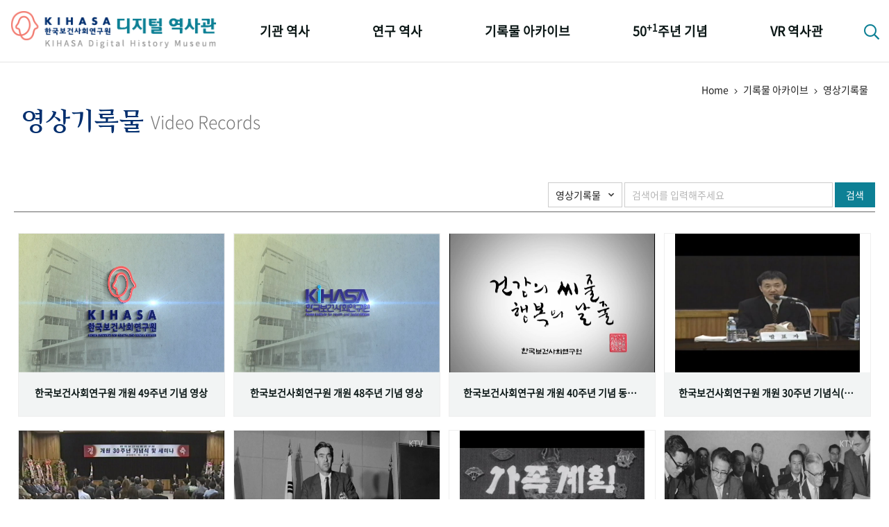

--- FILE ---
content_type: text/html;charset=utf-8
request_url: https://www.kihasa.re.kr/history/home/videoArc/selectVideoArcList.do;jsessionid=055C7A7CCD5049E117528452F23F7432
body_size: 49511
content:







<!doctype html>
<html lang="ko">
<head>
	<meta http-equiv="Content-Type" content="text/html; charset=utf-8" />
	<meta http-equiv="imagetoolbar" content="no">
	<meta http-equiv="X-UA-Compatible" content="IE=10,chrome=1">
	<meta name="viewport" content="device-width,initial-scale=1.0,minimum-scale=0,maximum-scale=1.0,user-scalable=no">

	<meta name="keywords" content="한국보건사회연구원 디지털 역사관" />
	<meta name="description" content="한국보건사회연구원 디지털 역사관" />

	<meta property="og:type" content="website">
	<meta property="og:title" content="한국보건사회연구원 디지털 역사관">
	<meta property="og:description" content="한국보건사회연구원 디지털 역사관">

	<link rel="apple-touch-icon-precomposed" sizes="57x57" href="/history/resources/home/img/favicomatic/apple-touch-icon-57x57.png;jsessionid=F8222B17928A0BC848FE3A0A28206814" />
	<link rel="apple-touch-icon-precomposed" sizes="114x114" href="/history/resources/home/img/favicomatic/apple-touch-icon-114x114.png;jsessionid=F8222B17928A0BC848FE3A0A28206814" />
	<link rel="apple-touch-icon-precomposed" sizes="72x72" href="/history/resources/home/img/favicomatic/apple-touch-icon-72x72.png;jsessionid=F8222B17928A0BC848FE3A0A28206814" />
	<link rel="apple-touch-icon-precomposed" sizes="144x144" href="/history/resources/home/img/favicomatic/apple-touch-icon-144x144.png;jsessionid=F8222B17928A0BC848FE3A0A28206814" />
	<link rel="apple-touch-icon-precomposed" sizes="60x60" href="/history/resources/home/img/favicomatic/apple-touch-icon-60x60.png;jsessionid=F8222B17928A0BC848FE3A0A28206814" />
	<link rel="apple-touch-icon-precomposed" sizes="120x120" href="/history/resources/home/img/favicomatic/apple-touch-icon-120x120.png;jsessionid=F8222B17928A0BC848FE3A0A28206814" />
	<link rel="apple-touch-icon-precomposed" sizes="76x76" href="/history/resources/home/img/favicomatic/apple-touch-icon-76x76.png;jsessionid=F8222B17928A0BC848FE3A0A28206814" />
	<link rel="apple-touch-icon-precomposed" sizes="152x152" href="/history/resources/home/img/favicomatic/apple-touch-icon-152x152.png;jsessionid=F8222B17928A0BC848FE3A0A28206814" />
	<link rel="icon" type="image/png" href="/history/resources/home/img/favicomatic/favicon-196x196.png;jsessionid=F8222B17928A0BC848FE3A0A28206814" sizes="196x196" />
	<link rel="icon" type="image/png" href="/history/resources/home/img/favicomatic/favicon-96x96.png;jsessionid=F8222B17928A0BC848FE3A0A28206814" sizes="96x96" />
	<link rel="icon" type="image/png" href="/history/resources/home/img/favicomatic/favicon-32x32.png;jsessionid=F8222B17928A0BC848FE3A0A28206814" sizes="32x32" />
	<link rel="icon" type="image/png" href="/history/resources/home/img/favicomatic/favicon-16x16.png;jsessionid=F8222B17928A0BC848FE3A0A28206814" sizes="16x16" />
	<link rel="icon" type="image/png" href="/history/resources/home/img/favicomatic/favicon-128.png;jsessionid=F8222B17928A0BC848FE3A0A28206814" sizes="128x128" />
	<meta name="application-name" content="&nbsp;"/>
	<meta name="msapplication-TileColor" content="#FFFFFF" />
	<meta name="msapplication-TileImage" content="/history/resources/home/img/favicomatic/mstile-144x144.png;jsessionid=F8222B17928A0BC848FE3A0A28206814" />
	<meta name="msapplication-square70x70logo" content="/history/resources/home/img/favicomatic/mstile-70x70.png;jsessionid=F8222B17928A0BC848FE3A0A28206814" />
	<meta name="msapplication-square150x150logo" content="/history/resources/home/img/favicomatic/mstile-150x150.png;jsessionid=F8222B17928A0BC848FE3A0A28206814" />
	<meta name="msapplication-wide310x150logo" content="/history/resources/home/img/favicomatic/mstile-310x150.png;jsessionid=F8222B17928A0BC848FE3A0A28206814" />
	<meta name="msapplication-square310x310logo" content="/history/resources/home/img/favicomatic/mstile-310x310.png;jsessionid=F8222B17928A0BC848FE3A0A28206814" />
	
	<title>한국보건사회연구원 디지털 역사관</title>
	
	<link rel="stylesheet" type="text/css" href="/history/resources/home/css/bootstrap.min.css;jsessionid=F8222B17928A0BC848FE3A0A28206814">
	<link rel="stylesheet" type="text/css" href="/history/resources/home/css/jquery-ui.css;jsessionid=F8222B17928A0BC848FE3A0A28206814">
	<link rel="stylesheet" type="text/css" href="/history/resources/home/css/fontawesome-all.min.css;jsessionid=F8222B17928A0BC848FE3A0A28206814">
	<link rel="stylesheet" type="text/css" href="/history/resources/home/css/swiper.min.css;jsessionid=F8222B17928A0BC848FE3A0A28206814">
	<link rel="stylesheet" type="text/css" href="/history/resources/home/css/jquery.mCustomScrollbar.css;jsessionid=F8222B17928A0BC848FE3A0A28206814">
	<link rel="stylesheet" type="text/css" href="/history/resources/home/css/base.css;jsessionid=F8222B17928A0BC848FE3A0A28206814" />
	<link rel="stylesheet" type="text/css" href="/history/resources/home/css/default.css;jsessionid=F8222B17928A0BC848FE3A0A28206814" />
	<link rel="stylesheet" type="text/css" href="/history/resources/home/css/k50th.css;jsessionid=F8222B17928A0BC848FE3A0A28206814">
	<link rel="stylesheet" type="text/css" href="/history/resources/home/css/keyword_history.css;jsessionid=F8222B17928A0BC848FE3A0A28206814">
	<link rel="stylesheet" type="text/css" href="/history/resources/home/css/policy_research.css;jsessionid=F8222B17928A0BC848FE3A0A28206814">
	<link rel="stylesheet" type="text/css" href="/history/resources/home/css/policy_popup.css;jsessionid=F8222B17928A0BC848FE3A0A28206814">
	<link rel="stylesheet" type="text/css" href="/history/resources/home/css/qualitative.css;jsessionid=F8222B17928A0BC848FE3A0A28206814">

	<script src="/history/resources/home/js/jquery-3.3.1.min.js;jsessionid=F8222B17928A0BC848FE3A0A28206814"></script>
	<script src="/history/resources/home/js/jquery-ui.min.js;jsessionid=F8222B17928A0BC848FE3A0A28206814"></script>
	<script src="/history/resources/home/js/jquery.easing.1.3.js;jsessionid=F8222B17928A0BC848FE3A0A28206814"></script>
	<script src="/history/resources/home/js/bootstrap.min.js;jsessionid=F8222B17928A0BC848FE3A0A28206814"></script>
	<script src="/history/resources/home/js/jquery.mCustomScrollbar.js;jsessionid=F8222B17928A0BC848FE3A0A28206814"></script>
	<script src="/history/resources/home/js/swiper.min.js;jsessionid=F8222B17928A0BC848FE3A0A28206814"></script>
	<script src="/history/resources/home/js/jquery-tjgallery.min.js;jsessionid=F8222B17928A0BC848FE3A0A28206814"></script>
	<script src="/history/resources/home/js/common.js;jsessionid=F8222B17928A0BC848FE3A0A28206814"></script>
	<script src="/history/resources/home/js/jquery.imagesGrid.js;jsessionid=F8222B17928A0BC848FE3A0A28206814"></script>
	
	<script src="/history/resources/home/js/d3.v3.min.js;jsessionid=F8222B17928A0BC848FE3A0A28206814"></script>
	<script src="/history/resources/home/js/d3.layout.cloud.js;jsessionid=F8222B17928A0BC848FE3A0A28206814"></script>
<!-- 	<script src="https://d3js.org/d3.v3.min.js"></script> -->
<!--     <script src="https://rawgit.com/jasondavies/d3-cloud/master/build/d3.layout.cloud.js" type="text/JavaScript"></script> -->
</head>
<body>

<div id="wrapper">

	<!-- 상단 헤더 { -->
	<header id="header">
		<div class="respon">
			<h1><a href="/history/home/main/main.do;jsessionid=F8222B17928A0BC848FE3A0A28206814"><img src="/history/resources/home/img/logo.png;jsessionid=F8222B17928A0BC848FE3A0A28206814" alt="KIHASA 한국보던사회연구원 - 디지털 역사관" /></a></h1>
			<nav id="gnb">
				<ul class="nopm floats">
					<li>
						<a href="/history/home/history/selectHistoryList.do;jsessionid=F8222B17928A0BC848FE3A0A28206814">기관 역사</a>
						<ul class="nopm">
							<li><a href="/history/home/history/selectHistoryList.do;jsessionid=F8222B17928A0BC848FE3A0A28206814">걸어온 길</a></li>
							<li><a href="/history/home/orgMilestone/selectOrgMilestoneList.do;jsessionid=F8222B17928A0BC848FE3A0A28206814">기관 변천사</a></li>
							<li><a href="/history/home/chiefHistory/selectChiefHistoryList.do;jsessionid=F8222B17928A0BC848FE3A0A28206814">역대 기관장</a></li>
							<li><a href="/history/home/ourPeople/selectOurPeopleList.do;jsessionid=F8222B17928A0BC848FE3A0A28206814">연구원 사람들</a></li>
						</ul>
					</li>
					<li>
						<a href="/history/home/plcyRsrch/selectPlcyRsrchList.do;jsessionid=F8222B17928A0BC848FE3A0A28206814">연구 역사</a>
						<ul class="nopm">
							<li><a href="/history/home/plcyRsrch/selectPlcyRsrchList.do;jsessionid=F8222B17928A0BC848FE3A0A28206814">정책과 연구</a></li>
							<li><a href="/history/home/rsrchOtcms/selectQuantityOtcmsList.do;jsessionid=F8222B17928A0BC848FE3A0A28206814">키워드로 보는 연구 역사</a></li>
							<li><a href="/history/home/researchers/selectResearchersList.do;jsessionid=F8222B17928A0BC848FE3A0A28206814">연구자들</a></li>
							<li><a href="/history/home/pubHist/selectPubHistList.do;jsessionid=F8222B17928A0BC848FE3A0A28206814">간행물 변천사</a></li>
						</ul>
					</li>
					<li>
						<a href="/history/home/photoArc/selectPhotoCateList.do;jsessionid=F8222B17928A0BC848FE3A0A28206814">기록물 아카이브</a>
						<ul class="nopm">
							<li><a href="/history/home/photoArc/selectPhotoCateList.do;jsessionid=F8222B17928A0BC848FE3A0A28206814">사진 아카이브</a></li>
							<li><a href="/history/home/documentArc/selectDocumentArcList.do;jsessionid=F8222B17928A0BC848FE3A0A28206814">문서 기록물</a></li>
							<li><a href="/history/home/museumArc/selectMuseumArcList.do;jsessionid=F8222B17928A0BC848FE3A0A28206814">행정박물</a></li>
							<li><a href="/history/home/videoArc/selectVideoArcList.do;jsessionid=F8222B17928A0BC848FE3A0A28206814">영상 기록물</a></li>
						</ul>
					</li>
					<li>
						<a href="/history/home/fiveDecades/selectFiveDecadesList.do;jsessionid=F8222B17928A0BC848FE3A0A28206814">50<sup>+1</sup>주년 기념</a>
						<ul class="nopm">
							<li><a href="/history/home/fiveDecades/selectFiveDecadesList.do;jsessionid=F8222B17928A0BC848FE3A0A28206814">성과 50선</a></li>
							<li><a href="/history/home/numViewFifty/selectNumViewFiftyList.do;jsessionid=F8222B17928A0BC848FE3A0A28206814">숫자로 보는 50년</a></li>
							<li><a href="/history/home/fiftyAnnuSquare/selectFiftyAnnuSquareList.do;jsessionid=F8222B17928A0BC848FE3A0A28206814">50<sup>+1</sup>주년 광장</a></li>
							<li><a href="/history/home/fiftyKihasaWorld/selectFiftyKihasaWorld.do;jsessionid=F8222B17928A0BC848FE3A0A28206814">세계와 함께 한 KIHASA</a></li>
						</ul>
					</li>
					<li>
						<a href="/history/home/vrHistory/selectVrHistory.do;jsessionid=F8222B17928A0BC848FE3A0A28206814">VR 역사관</a>
					</li>
				</ul>
			</nav>
			<div class="searchbtn">
				<a href="#;" class="btnSearch"><i class="far fa-search"></i></a>
				<div class="search_popbox">
					<h3>디지털역사관 통합검색</h3>
					<div class="search_area">
						<input type="text" id="allSearchText" class="basic_input search_input" placeholder="검색어를 입력하세요" onkeydown="fn_enterCheck()"/>
						<button class="btns search_btn" onclick="fn_allSearch();"><i class="far fa-search"></i></button>
					</div>
					<a href="#;" class="btns closebtn">닫기 <i class="fal fa-times"></i></a>
				</div>
			</div>
			<div class="mnubtn">
				<button class="c-hamburger c-hamburger--htx" id="menu-icon">
					<span>toggle menu</span>
				</button> <em class="skip">전체메뉴</em>
			</div>
		</div>
	</header>
	<!-- } 상단 헤더 -->

	<!-- 서브 페이지 { -->
	<div id="container">
		<div class="subTopTit respon">
		<div class="locationarea">Home <span><i class="fal fa-angle-right"></i></span> 기록물 아카이브 <span><i class="fal fa-angle-right"></i></span> 영상기록물</div>
		<h1 class="subTit"><em>영상기록물</em><small>Video Records</small></h1>
	</div>

	<!-- 기록물 아카이브 > 사진 아카이브 > 주제별 { -->
	<section id="archive" class="verTopic respon">

		<!-- 영상기록물 주제별 리스트 { -->
		<article id="archiveContent">
			<div class="archive_listtop" style="height:50px;">
				<form class="form-horizontal" name="searchForm" id="searchForm" method="post">
					<input type="hidden" name="groupCd" value="C"/>
					<input type="hidden" id="pageIndex" name="pageIndex" value="1"/>
					<input type="hidden" name="groupSeq" />
					
					<div class="archive_search">
					<select class="basic_select">
						<option>영상기록물</option>
					</select>
					<input type="text" id="cateNm" name="cateNm" value="" class="basic_input" placeholder="검색어를 입력해주세요" />
					<a href="javascript:void(0);" onclick="fn_Search('C')" class="btns aquagreenbtn">검색</a>
				</div>
				</form>
			</div>
			<div class="archive_list">
				<ul class="nopm floats">
					
						<li>
							<a href="javascript:void(0);" onclick="fn_videoArcView('https://www.youtube.com/embed/E_bERLsVKdw')" data-toggle="modal" data-target="#videoArcPop">
								<img src="/history/khsUpload/VIDEO202009150440056801;jsessionid=F8222B17928A0BC848FE3A0A28206814" style="height:200px;width:auto;"/>
								<em>
									<span class="subject">한국보건사회연구원 개원 49주년 기념 영상</span>
									<span class="date"></span>
								</em>
							</a>
						</li>
					
						<li>
							<a href="javascript:void(0);" onclick="fn_videoArcView('https://www.youtube.com/embed/7_Oo58_96Xg')" data-toggle="modal" data-target="#videoArcPop">
								<img src="/history/khsUpload/VIDEO202009150452051261;jsessionid=F8222B17928A0BC848FE3A0A28206814" style="height:200px;width:auto;"/>
								<em>
									<span class="subject">한국보건사회연구원 개원 48주년 기념 영상</span>
									<span class="date"></span>
								</em>
							</a>
						</li>
					
						<li>
							<a href="javascript:void(0);" onclick="fn_videoArcView('https://www.youtube.com/embed/vIJEdE9HJS8?list=PLeuacFC_7sa_3I0rfJcWGtO8gtBFCuLD3')" data-toggle="modal" data-target="#videoArcPop">
								<img src="/history/khsUpload/CHIEF202107150131574351;jsessionid=F8222B17928A0BC848FE3A0A28206814" style="height:200px;width:auto;"/>
								<em>
									<span class="subject">한국보건사회연구원 개원 40주년 기념 동영상</span>
									<span class="date"></span>
								</em>
							</a>
						</li>
					
						<li>
							<a href="javascript:void(0);" onclick="fn_videoArcView('https://www.youtube.com/embed/jmX7rUVKXcI?list=PLeuacFC_7sa_3I0rfJcWGtO8gtBFCuLD3')" data-toggle="modal" data-target="#videoArcPop">
								<img src="/history/khsUpload/VIDEO202106240226019181;jsessionid=F8222B17928A0BC848FE3A0A28206814" style="height:200px;width:auto;"/>
								<em>
									<span class="subject">한국보건사회연구원 개원 30주년 기념식(2001.06.29)</span>
									<span class="date"></span>
								</em>
							</a>
						</li>
					
						<li>
							<a href="javascript:void(0);" onclick="fn_videoArcView('https://www.youtube.com/embed/JQuH441N_YA?list=PLeuacFC_7sa_3I0rfJcWGtO8gtBFCuLD3')" data-toggle="modal" data-target="#videoArcPop">
								<img src="/history/khsUpload/VIDEO202106240227594381;jsessionid=F8222B17928A0BC848FE3A0A28206814" style="height:200px;width:auto;"/>
								<em>
									<span class="subject">한국보건사회연구원 개원 30주년 기념식(2001.06.29)</span>
									<span class="date"></span>
								</em>
							</a>
						</li>
					
						<li>
							<a href="javascript:void(0);" onclick="fn_videoArcView('https://www.youtube.com/embed/jE00THp_qKw?list=PLeuacFC_7sa_3I0rfJcWGtO8gtBFCuLD3')" data-toggle="modal" data-target="#videoArcPop">
								<img src="/history/khsUpload/VIDEO202106240229049721;jsessionid=F8222B17928A0BC848FE3A0A28206814" style="height:200px;width:auto;"/>
								<em>
									<span class="subject">IPPF 서태평양 지역 세미나(1972.10.)</span>
									<span class="date"></span>
								</em>
							</a>
						</li>
					
						<li>
							<a href="javascript:void(0);" onclick="fn_videoArcView('https://www.youtube.com/embed/C8Rcdg4GJkg?list=PLeuacFC_7sa_3I0rfJcWGtO8gtBFCuLD3')" data-toggle="modal" data-target="#videoArcPop">
								<img src="/history/khsUpload/VIDEO202106240230013481;jsessionid=F8222B17928A0BC848FE3A0A28206814" style="height:200px;width:auto;"/>
								<em>
									<span class="subject">한국가족계획사업 10주년 기념식(1971.11.20)</span>
									<span class="date"></span>
								</em>
							</a>
						</li>
					
						<li>
							<a href="javascript:void(0);" onclick="fn_videoArcView('https://www.youtube.com/embed/8v1wuglXrD0?list=PLeuacFC_7sa_3I0rfJcWGtO8gtBFCuLD3')" data-toggle="modal" data-target="#videoArcPop">
								<img src="/history/khsUpload/VIDEO202106240230523261;jsessionid=F8222B17928A0BC848FE3A0A28206814" style="height:200px;width:auto;"/>
								<em>
									<span class="subject">대한민국 정부와 스웨덴 정부 간의 가족계획 분야 협정 체결(1968.07.12)</span>
									<span class="date"></span>
								</em>
							</a>
						</li>
					
				</ul>
			</div>
			<div class="pagenation">
				<span>1</span><a href="?pageIndex=2" onclick="fncLinkPage(2);return false; " class="num">2</a><a href="?pageIndex=3" onclick="fncLinkPage(3);return false; " class="num">3</a>

			</div>
		</article>
		<!-- } 영상기록물 주제별 리스트 -->
	</section>
	<!-- } 기록물 아카이브 > 사진 아카이브 > 주제별 -->
	
	<!-- 사진, 동영상 팝업 -->
	<div class="modal fade history_pop" id="videoArcPop" tabindex="-1" role="dialog" aria-labelledby="myModalLabel">
		<div class="modal-dialog" role="document">
			<div class="modal-content">
				<div class="modal-header">
					<button type="button" class="closebtn" data-dismiss="modal" aria-label="Close"><i class="fal fa-times"></i> 닫기</button>
				</div>
				<div class="modal-body">
					<!-- 동영상 넣을때 { -->
					<div class="embed-container" id="videoArcPlayer"><iframe src="https://www.youtube.com/embed/ZyvRwNtFK70" frameborder="0" allow="accelerometer; encrypted-media; gyroscope; picture-in-picture" allowfullscreen></iframe></div>
					<!-- } 동영상 넣을때 -->
				</div>
			</div>
		</div>
	</div>
	
	<script type="text/javascript">
		$(function() {
			$('#videoArcPop').on("hidden.bs.modal",function(){
				$("#videoArcPlayer").html("");
			});
		});
		
		/* 글 목록 화면 function */
		function fn_Search(groupCd) {
			document.searchForm.groupCd.value = groupCd;
			document.searchForm.pageIndex.value = 1;
			document.searchForm.action = "selectVideoArcList.do;jsessionid=F8222B17928A0BC848FE3A0A28206814";
		   	document.searchForm.submit();
		}
		
		/* pagination 페이지 링크 function */
		function fncLinkPage(pageNo){
			document.searchForm.pageIndex.value = pageNo;
			document.searchForm.action = "selectVideoArcList.do;jsessionid=F8222B17928A0BC848FE3A0A28206814";
			document.searchForm.submit();
		}
		
		/* 글 목록 상세 화면 function */
		function fn_selectView(groupCd, groupSeq) {
			document.searchForm.groupCd.value = groupCd;
			document.searchForm.groupSeq.value = groupSeq;
			document.searchForm.action = "selectVideoDetailView.do;jsessionid=F8222B17928A0BC848FE3A0A28206814";
		   	document.searchForm.submit();
		}
		
		function fn_videoArcView(cateUrl) {
			$("#videoArcPlayer").html("");
			$("#videoArcPlayer").append('<iframe src="'+cateUrl+'" frameborder="0"'
					+'allow="accelerometer; encrypted-media; gyroscope; picture-in-picture" allowfullscreen></iframe>');
		}
		
	</script>
	</div>
	<!-- } 서브 페이지 -->

	<!-- 하단 푸터 { -->
	<footer id="footer">
		<div class="respon">
			<div class="pic"><a href="https://www.kihasa.re.kr/" target="_blank"><img src="/history/resources/home/img/foot_logo.png;jsessionid=F8222B17928A0BC848FE3A0A28206814" alt="KIHASA 한국보건사회연구원" /></a></div>
			<div class="foot-menu">
				<ul class="nopm floats">
					<li><a href="#;" data-toggle="modal" data-target="#copyrightPop">저작권 정책</a></li>
					<li><a href="#;" data-toggle="modal" data-target="#mainGreeting">디지털 역사관 개관에 부쳐</a></li>
					<li><a href="#;" data-toggle="modal" data-target="#kdhTalkPop">디지털 역사관의 구축 배경</a></li>
					<!-- <li class="history"><a href="#;" class="btns blueBtn h24px"  data-toggle="modal" data-target="#kdhTalkPop">디지털역사관의 구축 배경</a></li> -->
				</ul>
			</div>
			<ul class="addr nopm floats">
				<li>Copyright ⓒ by KIHASA. All rights Reserved.</li>
				<li>TEL : 044) 287-8004</li>
				<li>FAX : 044) 287-8052</li>
				<li>E-mail : library@kihasa.re.kr</li>
			</ul>
			<!-- <p class="copyright">Copyright ⓒ by KIHASA. All rights Reserved.</p> -->
		</div>
	</footer>
	<!-- } 하단 푸터 -->

</div>
<form class="form-horizontal" name="allSearchForm" id="searchForm" method="post">
	<input type="hidden" name="searchText"/>
</form>
<script type="text/javascript">
		
	/* 글 목록 화면 function */
	function fn_allSearch() {
		var text = $("#allSearchText").val();
		
		if(text == ""){
			alert("검색어를 입력해주십시오.");
			return false;
		}
		
		document.allSearchForm.searchText.value = text;
		document.allSearchForm.action = "/history/home/search/selectSearchList.do;jsessionid=F8222B17928A0BC848FE3A0A28206814";
	   	document.allSearchForm.submit();
	}

	function fn_enterCheck() {
		if(event.keyCode == 13) {
			fn_allSearch();
		}
	}
</script>







<!-- 저작권 및 자료이용안내-->
<div class="modal fade memoirsul_pop" id="copyrightPop" tabindex="-1" role="dialog" aria-labelledby="myModalLabel">
	<div class="modal-dialog" role="document" style="max-width: 900px;">
		<div class="modal-content">
			<div class="modal-header">
				<button type="button" class="closebtn" data-dismiss="modal" aria-label="Close"><i class="fal fa-times"></i> 닫기</button>
			</div>
			<div class="modal-body floats">
				<div id="copyPopCont" style="text-align: center; vertical-align: middle;">
					<h2 style="font-size: 24px; word-break: keep-all; line-height: 35px;"><b>한국보건사회연구원 디지털역사관</b></h2>
					<br/>
					<h2 style="font-size: 26px; color: #002e6e; line-height: 28px;"><b>저작권 정책</b></h2>
					<br/>
					<p style="text-align: left;font-size: 16px; line-height: 25px; word-break: keep-all;">
						한국보건사회연구원 디지털역사관 홈페이지에서 제공하는 모든 자료는 저작권법에 의하여 보호받는 저작물로서 무단 복제 및 배포를 원칙적으로 금지하며, 이용자는 저작권 보호정책을 준수하여야 합니다.
						<br/><br/>
						디지털역사관 사이트에는 한국보건사회연구원이 저작권 전부를 갖고 있지 아니한 자료도 제공되고 있으며 개인이나 기관, 단체 등에서 무상으로 제공한 자료들도 많이 있으므로 이러한 자료를 자유롭게 이용하기 위해서는 반드시 해당 저작권자의 허락을 받으셔야 합니다. 
						자료 이용과 관련한 사항은 사전에 담당부서와 협의하여 주시기 바랍니다.
						<br/><br/>
						만약 저작권 침해의 소지가 있는 자료를 단순 열람 외에 무단 변경, 복제 · 배포, 개작 등의 이용으로 관련 법을 위반할 경우 법적 처벌을 받을 수 있음을 알려드립니다.
						<br/><br/>
						또한 자료 이용 허락을 받아 이용할 경우에는 반드시 출처를 명시해주시기 바랍니다.
					</p>
					<br/><br/>
					<h2 style="font-size: 26px; color: #002e6e;"><b>자료이용 문의</b></h2>
					<br/>
					<p style="text-align: center; font-size: 16px; line-height: 25px;">
						<b>한국보건사회연구원 학술정보팀 </b><br/>
						<b>이메일: library@kihasa.re.kr</b><br/>
						<b>전화: 044-287-8229</b>
					</p>
				</div>
			</div>
		</div>
	</div>
</div>

<!-- 전임 기관장 말씀자료 디지털역사관 오픈 -->
<div class="modal fade memoirsul_pop" id="kdhTalkPop" tabindex="-1" role="dialog" aria-labelledby="myModalLabel">
	<div class="modal-dialog" role="document">
		<div class="modal-content" style="background:#fff url('/history/resources/home/img/k50th_interview_popbg.jpg;jsessionid=F8222B17928A0BC848FE3A0A28206814') no-repeat bottom/100% auto">
			<div class="modal-header">
				<button type="button" class="closebtn" data-dismiss="modal" aria-label="Close"><i class="fal fa-times"></i> 닫기</button>
			</div>
			<div class="modal-body floats">
				<div class="lc">
					<div class="kihasamark"><img src="/history/resources/home/img/k50th_mark_50th.png;jsessionid=F8222B17928A0BC848FE3A0A28206814" alt="KIHASA 50th" /></div>
					<div class="president_pic">
						<img src="/history/khsUpload/조흥식.png;jsessionid=F8222B17928A0BC848FE3A0A28206814" height="224px" alt="한국보건사회연구원 24대 조흥식 원장" />
						<em>24대 원장<br /><b>조흥식</b>(曺興植)<br />한국보건사회연구원</em>
						<span>(2018.03.21 ~ 2021.04.29)</span>
					</div>
				</div>
				<div class="rc">
					<h2><b>한국보건사회연구원의 설립 역사 재정립과 디지털 역사관 구축 배경</b></h2>
					<br/><br/>
					<p>
						적어도 2019년까지는 1971년 7월 1일 개원한 ‘가족계획연구원’을 우리 기관 창립일, 즉 생일로 기념해 왔다. 그러니 당연히 내가 13대 원장으로 부임한 2018년은 창립 47주년이 되는 해였고, 이 해 7월 1일에 창립 기념식을 개최하였다. 이후 창립 50주년이라는 역사적 생일을 맞이하는 해가 바로 2021년이라 이에 대한 준비를 2019년부터 조금씩 추진하기 시작했다. 
						<br/>
						사실 내가 13대 원장으로 한국보건사회연구원에 부임한 후 가장 이상하게 여긴 것은 기관의 역사는 1971년부터인데 초대 원장은 1981년부터 시작되고 있다는 사실이었다. 즉 벽에 걸려 있는 역대 원장님들 사진을 보면 1971년 초대 원장이었던 차윤근
						원장님으로부터 ‘가족계획연구원’ 역대 원장님들과 ‘한국보건개발연구원’ 역대 원장님
						들 사진이 죽 걸려 있다가 그 직후인 1981년에 다시 1대 원장 표시와 함께 고 박찬무 원장님 사진이 걸려 있고, 나의 재임 직전 원장이었던 김상호 원장님 사진이 마지막으로 걸려 있음을 보고 난 후 너무 이상하다고 생각하면서 마침 50년 역사를 정리코자 한 마당에 이에 대한 자초지종을 규명하고픈 욕심이 생겼다.
						<br/>
						<br/>
						 마침 이때 강소선 팀장이 내 의도에 기꺼이 호응해 주었고 함께 한 학술정보팀 팀원들의 노력으로 나의 생각이 구체적으로 추진되고 순조롭게 진행될 수 있었다. 이 자리를 빌려 다시 한번 이분들께 감사의 말씀을 전한다. 이분들의 수고와 땀이 없었다면 결코 창고에 박혀 있던 예전 기록물들이 세상 밖으로 나와 빛을 볼 수 없었을 것이다. 특히 대한민국 보건사회부와 스웨덴 국제개발처(SIDA) 간 ‘국립가족계획연구소 설립에 관한 협정(1969.04.)’을 통해 1970년 7월 20일에 국립기구인 ‘국립가족계획연구소’가 설립된 것을 발견할 수 있었던 것이다. 
						<br/>
						초대 소장으로 김택일 소장님이 임명되어 잘 운영되어 오다가 이 해 1970년 12월 ‘가족계획연구원법’ 공포가 이루어졌다. ‘국립가족계획연구소’를 ‘가족계획연구원’으로
						귀속한다는 점을 명시한 이 법률 제정에 따라 ‘국립가족계획연구소’ 설립의 토대가 된 대한민국 보건사회부와 스웨덴 국제개발처(SIDA) 간 협정이 개정(1971.06.19.)될 수 밖에 없었다. 
						이와 관련하여 1970년 ‘가족계획연구원법’ 공포에 따라 ‘국립가족계획연구소’를 ‘가족계획연구원’으로 귀속한다는 점이 명시되어 있는 초기 서류 원본을 찾아내었음은 당연하다. 또한, 국립가족계획연구소장(김택일)과 초대 가족계획연구원장(차윤근) 간 부동산, 인력, 비품, 문서, 세입세출결산서 등 전부 인계를 한다는 내용이 들어간 ‘기관인계인수서(1971.07.08.)’ 원본을 찾아낸 것도 기관 간 승계의 근거자료로 볼 수 있어 한국보건사회연구원의 창립일을 1970년 7월 20일로 확정 짓는데 도움이 되었다. 
						<br/>
						<br/>
						이뿐만 아니라 우리 한국보건사회연구원의 역대 원장의 순서와 대수를 역사학과 교수들의 세밀한 자문을 통해 결정할 수 있었다. 그러다 보니 나의 경우 취임할 때는 13대 원장이었다가 퇴임 때는 24대 원장이 되었는데, 어떻게 보면 무려 11대 기간을 가진 행운아로 여겨지기도 한다. 
						이러한 잃어버린 역사를 되찾은 차제에 이를 디지털로 구축하여 사회정책 연구의 역사와 관련 사료를 후대에 이전해주기 위한 지속가능한 지식전수체계를 개발할 필요성이 있어 경영목표의 하나로 추진하게 되었다. 디지털 역사관은 모바일, PC 어디서든
						접속이 가능하기에 편의성과 접근성이 높은 장점을 갖고 있으며, 최신 VR 방식을 이용한 VR 역사관은 더 생생한 역사의 기록을 입체적으로 살펴볼 수 있도록 한다. 아무쪼록 우리 한국보건사회연구원 디지털 역사관에 있는 다양하고 수많은 자료들이
						대한민국 보건의료정책과 사회보장정책, 인구정책, 더 나아가 사회정책 전반의 학술연구와 정책집행에 많은 도움이 되길 기대한다. 아울러 이를 토대로 하여 궁극적으로
						국민들의 삶의 질을 향상시키고 행복한 생활을 보장하는 포용복지국가 구축을 앞당기는데 크게 활용되기를 바라마지 않는다. 
						<br/>
						<br/>
						<span>2021년 6월</span>
					</p>
				</div>
			</div>
		</div>
	</div>
</div>

<!-- 메인 인사말 -->
<div class="modal fade memoirsul_pop" id="mainGreeting" tabindex="-1" role="dialog" aria-labelledby="myModalLabel">
	<div class="modal-dialog" role="document">
		<div class="modal-content greeting_con">
			<div class="modal-header">
				<button type="button" class="closebtn" data-dismiss="modal" aria-label="Close"><i class="fal fa-times"></i> 닫기</button>
			</div>
			<div class="modal-body floats">
				<h1 class="main_title">디지털 역사관 개관에 부쳐</h1>
				<h2 class="main_subTitle"><b>"기록이 없으면 역사도 없다."</b></h2>
				<div class="lc">
					<div class="president_pic" style="margin-top: 15px;">
						<img src="/history/khsUpload/이태수.jpg;jsessionid=F8222B17928A0BC848FE3A0A28206814" height="224px" alt="한국보건사회연구원 25대 이태수 원장" />
						<em>한국보건사회연구원장<br /><b>이태수</b></em>
					</div>
				</div>
				<div class="rc main_rc">
					<p style="margin-top: 0px; font-size: 19px;">
						한 개인의 인생사부터 한 나라의 역사에 이르기까지 기록이 갖는 의미는 절대적입니다. 물론 인간의 기억과 집단의 구전(口傳)이 더 풍부한 해석과 맥락을 전해 주는 경우도 없지 않지만, 기록에 근거하지 않으면 왜곡의 덫을 피해 갈 수 없습니다.<br/>
						<br/>
						  한 기관에도 시시각각 수많은 일들이 발생합니다. 그 족적들은 각종 문건과 언사(言辭)들로 남아 기관의 역사를 만들어 가고 있으나, 이를 기록으로 보관하지 않으면 관계자들의 기억 속에만 머물게 됩니다. 한국보건사회연구원은 50년을 넘어 거의 두 세대에 다가가는 긴 시간을 달려왔습니다. 이러한 기관에서 기록의 의미는 아무리 강조해도 지나치지 않을 것입니다.<br/>
						<br/>
						  우리 원의 역사를 바꾼 단 한 장의 기록물이 좋은 예입니다. 1971년 가족계획연구원이 개원하면서 당시 보건사회부 산하의 국립가족계획연구소로부터 업무를 이관하고 모든 사무를 승계한다는 한 장의 문건, 이 기록이 발견됨으로써 우리 원의 역사가 50년이 아니라 51년이며, 현재 국책연구기관 중 가장 먼저 만들어진 기관임이 증명되었습니다.<br/>
						<br/>
						  그러나 기록이 있다는 것과 기록을 체계화하여 유지한다는 것은 다를 수 있습니다. 매 순간 기록이 되고 문건이 생성되고 있지만, 이를 후대에 남겨 그 역사를 언제든 확인하고 재해석하도록 하는 것은 쉽지 않은 일입니다. 더군다나 지금까지 종이 문서나 파일 형태로 보관해 오던 관행을 깨고 한 기관의 기록을 새로운 방식, 즉 디지털 방식으로 보관하여 전승토록 한다는 것은 또 다른 기록의 장을 열어 가는 일이 아닐 수 없습니다.<br/>
						<br/>
						  이번에 개원 50년, 아니 51년을 맞아 문을 연 디지털 역사관은 국책연구기관으로서 기관의 역사 전체를 통째로 디지털화한 것입니다. 새로운 차원의 역사관을 만들었다는 점에서 선례를 찾아보기 힘든 역사적인 작업이라 할 수 있습니다. <br/>
						<br/>
						  이 디지털 역사관은 그간의 기록과 현재의 모습을 모두 5개로 나누어 구축하였습니다.<br/>
						<br/>
						  첫째는 「기관의 역사」 편입니다. 이곳에서는 51년간 다섯 차례에 걸쳐 기관명이 바뀐 역사를 보여 주고 있습니다. 국립가족계획연구소(1970~1971)로 시작하여 가족계획연구원(1971~1981)과 한국보건개발연구원(1976~1981)이 병립하다가 마침내 두 기관이 통합하여 설립된 한국인구보건연구원(1981~1989), 그리고 현재의 한국보건사회연구원(1989~)에 이르는 발자취 및 각각의 기관 설립 배경과 근거 법령, 주요 기능, 연구 성과물, 심지어 기관 로고까지 생생히 보여 주고 있습니다. 아울러 역대 원장을 포함하여 기관에 몸담아 역사를 만들어 낸 구성원 모두의 성함을 일일이 추적하여 기록해 놓았습니다.<br/>
						<br/>
						  둘째는 「연구 역사」 편입니다. 이곳은 한국보건사회연구원의 역사가 한국 보건복지정책의 역사와 함께했음이 웅변으로 드러나는 곳입니다. 51년간의 사회적 변화에 따른 중점 연구의 변화 과정, 각종 국가 기본계획 수립 참여와 관련된 사실들을 체계적으로 배열하여 연관성을 생생히 보여 주고 있습니다. 그 당시 연구를 주도하였던 연구자들도 밝히고 있습니다. 나아가 한국보건사회연구원의 역할을 뛰어넘어 발전 단계별 기록과 정책 역사서도 보여 주고 있다는 점에서, 단순한 사실의 기록만이 아니라 역사적 해석을 담고 있다는 점에서 매우 값진 영역이라 할 수 있습니다. 앞으로 끊임없이 사료를 더 보충하고 다양한 연구 작업과 풍부하고 정확한 해석을 통해 더 발전시켜 나갈 영역이라는 점에서 기대되는 부분입니다. 이러한 작업을 더욱 성실히 해 나갈 것임을 약속드립니다.<br/>
						<br/>
						  셋째는 「기록물 아카이브」 편입니다. 기관의 공식 문서함에, 캐비닛에, 심지어 개인 보관함에 남아 있던 각종 사진과 문서, 기관 물품을 최대한 아카이브 자료로 모아 놓았습니다. 최근 더욱 풍부해지고 있는 영상 기록물 역시 주요한 콘텐츠입니다. 이 부분도 더 자료를 찾고 보관하도록 노력할 것이며, 향후 생성되는 자료들을 빈틈없이 추가할 예정입니다.<br/>
						<br/>
						  넷째는 「50+1주년 기념」 편입니다. 이 부분은 만일 50주년사를 책자로 발간했다면 주요하게 담겼을 내용으로 구성되어 있습니다. 특히 50개의 성과를 엄선한 점이나 숫자로 50년을 풀어 본 점은 신선한 접근입니다. 세계 주요 기관의 축하 메시지뿐만 아니라 초대 원장부터 많은 전임 원장들께서 자신의 재임 기간을 회고함으로써 영상으로, 글로 역사의 증언이 이루어지고 있습니다.<br/>
						<br/>
						  마지막은 「VR역사관」입니다. 현재와 과거의 역사를 새로운 영상 기법으로 조합하여 보여 주고 있습니다. 전례를 찾아보기 힘든 영상 역사관이 될 것이라 자부합니다. 현재의 건물과 여기에서 일하고 있는 이들의 모습에서 과거의 역사가 어떻게 연결되고 있는지를 보여 주는 영상 기법을 통해 한국보건사회연구원의 현재가 어떻게 과거의 연속선상에 놓여 있으며, 이것이 미래와 어떻게 연관될 수 있는지를 상상할 수 있는 귀중한 시도입니다.<br/>
						<br/>
						  개원 51주년이 되는 2021년 7월 20일, 한국보건사회연구원의 디지털 역사관이 문을 활짝 엽니다. 그간 우리나라의 보건복지 및 사회정책 발전의 역사와 그 속에서 우리 기관이 담당했던 역할에 대한 기록을 새로운 방식으로 내어 놓습니다. 이제까지의 역사보다 더 깊고 넓은 역사가 우리 원과 한국 사회정책의 발전 과정에서 쓰일 것입니다. 디지털 역사관이 과거의 역사와 다가올 미래의 역사를 차곡차곡 정확히 기록하는 훌륭한 기록관이 되리라 믿어 의심치 않습니다.<br/>
						<br/>
						  이 역사관은 몇몇 분들의 헌신적 노력과 결단이 없었다면 탄생하기 어려웠을 것입니다. 제24대 원장이셨던 조흥식 원장께서 이 신개념의 역사관 건립에 대해 결단을 내려 주셨기에 가능했습니다. 이 작업 전체를 주도한 강혜규 부원장, 그리고 우리 원의 연구기획조정실과 학술정보팀 내 강소선 팀장을 비롯한 구성원들이 수많은 자료를 모으고 분류하고 해석하는 과정에 열정을 기울이지 않았으면 결코 지금 같은 모습이 되지 않았을 것입니다. 또한 정경희 박사께서 주도하여 2020년 「보건복지정책의 역사적 전개와 국책연구기관의 역할: 한국보건사회연구원 사례를 중심으로」라는 연구를 수행해 주셨기에 51년의 자료에 역사 해석의 옷을 입히게 되었습니다. 모두 감사드립니다.<br/>
						<br/>
						  이 디지털 역사관의 주인공은 일차적으로 그간 한국보건사회연구원을 거쳐 가신 모든 분들입니다. 더 나아가 한국의 보건복지정책, 사회정책을 위해 연구하고 실천한 모든 분들입니다. 이 기회를 통해 경의를 표합니다.<br/>
						<br/>
						  앞으로 더 충실하고 풍부한 역사 기록관이 되도록 매진할 것을 약속드립니다. 함께 역사를 만들어 주실 것을 감히 요청드리는 바입니다.<br/> 
						<br/>
						<br/>
						<span>2021. 7. 20.</span>
					</p>
				</div>
			</div>
		</div>
	</div>
</div>


<!-- 메인 인사말 -->
<div class="modal fade memoirsul_pop" id="main_popup" tabindex="-1" role="dialog" aria-labelledby="myModalLabel" data-backdrop="static">
	<div class="modal-dialog" role="document">
		<div class="modal-content greeting_con">
			<div class="modal-header">
				<button type="button" class="closebtn" data-dismiss="modal" aria-label="Close"><i class="fal fa-times"></i> 닫기</button>
			</div>
			<div class="modal-body floats">
				<h1 class="main_title">디지털 역사관 개관에 부쳐</h1>
				<h2 class="main_subTitle"><b>"기록이 없으면 역사도 없다."</b></h2>
				<div class="lc">
					<div class="president_pic" style="margin-top: 15px;">
						<img src="/history/khsUpload/이태수.jpg;jsessionid=F8222B17928A0BC848FE3A0A28206814" height="224px" alt="한국보건사회연구원 25대 이태수 원장" />
						<em>한국보건사회연구원장<br /><b>이태수</b></em>
					</div>
				</div>
				<div class="rc main_rc">
					<p style="margin-top: 0px; font-size: 19px;">
						한 개인의 인생사부터 한 나라의 역사에 이르기까지 기록이 갖는 의미는 절대적입니다. 물론 인간의 기억과 집단의 구전(口傳)이 더 풍부한 해석과 맥락을 전해 주는 경우도 없지 않지만, 기록에 근거하지 않으면 왜곡의 덫을 피해 갈 수 없습니다.<br/>
						<br/>
						  한 기관에도 시시각각 수많은 일들이 발생합니다. 그 족적들은 각종 문건과 언사(言辭)들로 남아 기관의 역사를 만들어 가고 있으나, 이를 기록으로 보관하지 않으면 관계자들의 기억 속에만 머물게 됩니다. 한국보건사회연구원은 50년을 넘어 거의 두 세대에 다가가는 긴 시간을 달려왔습니다. 이러한 기관에서 기록의 의미는 아무리 강조해도 지나치지 않을 것입니다.<br/>
						<br/>
						  우리 원의 역사를 바꾼 단 한 장의 기록물이 좋은 예입니다. 1971년 가족계획연구원이 개원하면서 당시 보건사회부 산하의 국립가족계획연구소로부터 업무를 이관하고 모든 사무를 승계한다는 한 장의 문건, 이 기록이 발견됨으로써 우리 원의 역사가 50년이 아니라 51년이며, 현재 국책연구기관 중 가장 먼저 만들어진 기관임이 증명되었습니다.<br/>
						<br/>
						  그러나 기록이 있다는 것과 기록을 체계화하여 유지한다는 것은 다를 수 있습니다. 매 순간 기록이 되고 문건이 생성되고 있지만, 이를 후대에 남겨 그 역사를 언제든 확인하고 재해석하도록 하는 것은 쉽지 않은 일입니다. 더군다나 지금까지 종이 문서나 파일 형태로 보관해 오던 관행을 깨고 한 기관의 기록을 새로운 방식, 즉 디지털 방식으로 보관하여 전승토록 한다는 것은 또 다른 기록의 장을 열어 가는 일이 아닐 수 없습니다.<br/>
						<br/>
						  이번에 개원 50년, 아니 51년을 맞아 문을 연 디지털 역사관은 국책연구기관으로서 기관의 역사 전체를 통째로 디지털화한 것입니다. 새로운 차원의 역사관을 만들었다는 점에서 선례를 찾아보기 힘든 역사적인 작업이라 할 수 있습니다. <br/>
						<br/>
						  이 디지털 역사관은 그간의 기록과 현재의 모습을 모두 5개로 나누어 구축하였습니다.<br/>
						<br/>
						  첫째는 「기관의 역사」 편입니다. 이곳에서는 51년간 다섯 차례에 걸쳐 기관명이 바뀐 역사를 보여 주고 있습니다. 국립가족계획연구소(1970~1971)로 시작하여 가족계획연구원(1971~1981)과 한국보건개발연구원(1976~1981)이 병립하다가 마침내 두 기관이 통합하여 설립된 한국인구보건연구원(1981~1989), 그리고 현재의 한국보건사회연구원(1989~)에 이르는 발자취 및 각각의 기관 설립 배경과 근거 법령, 주요 기능, 연구 성과물, 심지어 기관 로고까지 생생히 보여 주고 있습니다. 아울러 역대 원장을 포함하여 기관에 몸담아 역사를 만들어 낸 구성원 모두의 성함을 일일이 추적하여 기록해 놓았습니다.<br/>
						<br/>
						  둘째는 「연구 역사」 편입니다. 이곳은 한국보건사회연구원의 역사가 한국 보건복지정책의 역사와 함께했음이 웅변으로 드러나는 곳입니다. 51년간의 사회적 변화에 따른 중점 연구의 변화 과정, 각종 국가 기본계획 수립 참여와 관련된 사실들을 체계적으로 배열하여 연관성을 생생히 보여 주고 있습니다. 그 당시 연구를 주도하였던 연구자들도 밝히고 있습니다. 나아가 한국보건사회연구원의 역할을 뛰어넘어 발전 단계별 기록과 정책 역사서도 보여 주고 있다는 점에서, 단순한 사실의 기록만이 아니라 역사적 해석을 담고 있다는 점에서 매우 값진 영역이라 할 수 있습니다. 앞으로 끊임없이 사료를 더 보충하고 다양한 연구 작업과 풍부하고 정확한 해석을 통해 더 발전시켜 나갈 영역이라는 점에서 기대되는 부분입니다. 이러한 작업을 더욱 성실히 해 나갈 것임을 약속드립니다.<br/>
						<br/>
						  셋째는 「기록물 아카이브」 편입니다. 기관의 공식 문서함에, 캐비닛에, 심지어 개인 보관함에 남아 있던 각종 사진과 문서, 기관 물품을 최대한 아카이브 자료로 모아 놓았습니다. 최근 더욱 풍부해지고 있는 영상 기록물 역시 주요한 콘텐츠입니다. 이 부분도 더 자료를 찾고 보관하도록 노력할 것이며, 향후 생성되는 자료들을 빈틈없이 추가할 예정입니다.<br/>
						<br/>
						  넷째는 「50+1주년 기념」 편입니다. 이 부분은 만일 50주년사를 책자로 발간했다면 주요하게 담겼을 내용으로 구성되어 있습니다. 특히 50개의 성과를 엄선한 점이나 숫자로 50년을 풀어 본 점은 신선한 접근입니다. 세계 주요 기관의 축하 메시지뿐만 아니라 초대 원장부터 많은 전임 원장들께서 자신의 재임 기간을 회고함으로써 영상으로, 글로 역사의 증언이 이루어지고 있습니다.<br/>
						<br/>
						  마지막은 「VR역사관」입니다. 현재와 과거의 역사를 새로운 영상 기법으로 조합하여 보여 주고 있습니다. 전례를 찾아보기 힘든 영상 역사관이 될 것이라 자부합니다. 현재의 건물과 여기에서 일하고 있는 이들의 모습에서 과거의 역사가 어떻게 연결되고 있는지를 보여 주는 영상 기법을 통해 한국보건사회연구원의 현재가 어떻게 과거의 연속선상에 놓여 있으며, 이것이 미래와 어떻게 연관될 수 있는지를 상상할 수 있는 귀중한 시도입니다.<br/>
						<br/>
						  개원 51주년이 되는 2021년 7월 20일, 한국보건사회연구원의 디지털 역사관이 문을 활짝 엽니다. 그간 우리나라의 보건복지 및 사회정책 발전의 역사와 그 속에서 우리 기관이 담당했던 역할에 대한 기록을 새로운 방식으로 내어 놓습니다. 이제까지의 역사보다 더 깊고 넓은 역사가 우리 원과 한국 사회정책의 발전 과정에서 쓰일 것입니다. 디지털 역사관이 과거의 역사와 다가올 미래의 역사를 차곡차곡 정확히 기록하는 훌륭한 기록관이 되리라 믿어 의심치 않습니다.<br/>
						<br/>
						  이 역사관은 몇몇 분들의 헌신적 노력과 결단이 없었다면 탄생하기 어려웠을 것입니다. 제24대 원장이셨던 조흥식 원장께서 이 신개념의 역사관 건립에 대해 결단을 내려 주셨기에 가능했습니다. 이 작업 전체를 주도한 강혜규 부원장, 그리고 우리 원의 연구기획조정실과 학술정보팀 내 강소선 팀장을 비롯한 구성원들이 수많은 자료를 모으고 분류하고 해석하는 과정에 열정을 기울이지 않았으면 결코 지금 같은 모습이 되지 않았을 것입니다. 또한 정경희 박사께서 주도하여 2020년 「보건복지정책의 역사적 전개와 국책연구기관의 역할: 한국보건사회연구원 사례를 중심으로」라는 연구를 수행해 주셨기에 51년의 자료에 역사 해석의 옷을 입히게 되었습니다. 모두 감사드립니다.<br/>
						<br/>
						  이 디지털 역사관의 주인공은 일차적으로 그간 한국보건사회연구원을 거쳐 가신 모든 분들입니다. 더 나아가 한국의 보건복지정책, 사회정책을 위해 연구하고 실천한 모든 분들입니다. 이 기회를 통해 경의를 표합니다.<br/>
						<br/>
						  앞으로 더 충실하고 풍부한 역사 기록관이 되도록 매진할 것을 약속드립니다. 함께 역사를 만들어 주실 것을 감히 요청드리는 바입니다.<br/> 
						<br/>
						<br/>
						<span>2021. 7. 20.</span>
					</p>
				</div>
			</div>
			<div class="popup_close">
			<form action="javascript:closeWin()" name="pop_form">
				<fieldset>
					<legend>열지 않기</legend>
					<div class="float-left"><input type="checkbox" name="chkbox" id="pop_check"/><label for="pop_check">오늘 하루 열지 않음</label></div>
					<div class="float-right"><a href="#;" onclick="closeWin();" data-dismiss="modal" aria-label="Close">닫기</a></div>
				</fieldset>
				
			</form>
			</div>
		</div>
	</div>
</div>

</body>
</html>
